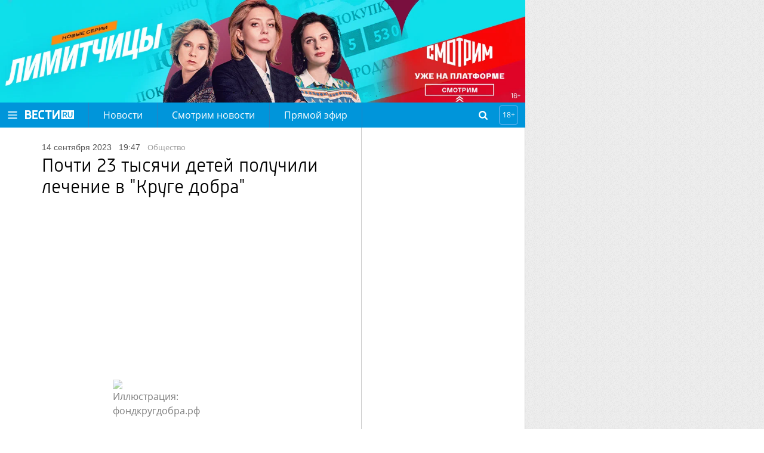

--- FILE ---
content_type: text/html
request_url: https://tns-counter.ru/nc01a**R%3Eundefined*vesti_ru/ru/UTF-8/tmsec=vesti_ru/818462904***
body_size: -72
content:
6DE9710F696B5D79X1768643961:6DE9710F696B5D79X1768643961

--- FILE ---
content_type: image/svg+xml
request_url: https://www.vesti.ru/i/icon-odnoklassniki-white.svg?bb23d4dcde1a9d4f0a2a051e8a6e62ea
body_size: 1630
content:
<svg width="14" height="18" viewBox="0 0 14 18" fill="none" xmlns="http://www.w3.org/2000/svg">
<path fill-rule="evenodd" clip-rule="evenodd" d="M10.1602 7.62134C9.35467 8.42685 8.23935 8.92255 7.00011 8.92255C5.76087 8.92255 4.64555 8.42685 3.84004 7.62134C3.03453 6.81583 2.53884 5.70052 2.53884 4.46127C2.53884 3.22203 3.03453 2.10671 3.84004 1.3012C4.64555 0.495697 5.76087 0 7.00011 0C8.23935 0 9.35467 0.495697 10.1602 1.3012C10.9657 2.10671 11.4614 3.22203 11.4614 4.46127C11.4614 5.70052 10.9657 6.81583 10.1602 7.62134ZM7.00011 2.4475C6.44245 2.4475 5.93126 2.67986 5.57498 3.03614C5.20321 3.40792 4.98634 3.90361 4.98634 4.46127C4.98634 5.01893 5.2187 5.53012 5.57498 5.8864C5.94675 6.25818 6.44245 6.47504 7.00011 6.47504C7.55777 6.47504 8.06896 6.24268 8.42524 5.8864C8.79701 5.51463 9.01388 5.01893 9.01388 4.46127C9.01388 3.90361 8.78152 3.39243 8.42524 3.03614C8.06896 2.66437 7.55777 2.4475 7.00011 2.4475ZM11.6937 8.95353L12.9949 10.7349C13.0569 10.8279 13.0414 10.9518 12.964 11.0138C11.8641 11.9122 10.5784 12.5164 9.24624 12.8262L11.7712 17.6902C11.8486 17.8296 11.7402 18 11.5853 18H8.88996C8.8125 18 8.73505 17.9535 8.70407 17.8761L7.00011 13.864L5.29615 17.8761C5.26517 17.9535 5.18772 18 5.11027 18H2.39942C2.24452 18 2.13608 17.8296 2.21354 17.6902L4.75398 12.8262C3.4218 12.5164 2.13608 11.9122 1.03626 11.0138C0.958803 10.9518 0.943312 10.8279 1.00527 10.7349L2.32197 8.95353C2.39942 8.86058 2.53884 8.84509 2.63178 8.92255C3.87102 9.9759 5.38909 10.6575 7.0156 10.6575C8.64211 10.6575 10.1602 9.9759 11.3994 8.92255C11.4769 8.8296 11.6163 8.84509 11.6937 8.95353Z" fill="white"/>
</svg>
